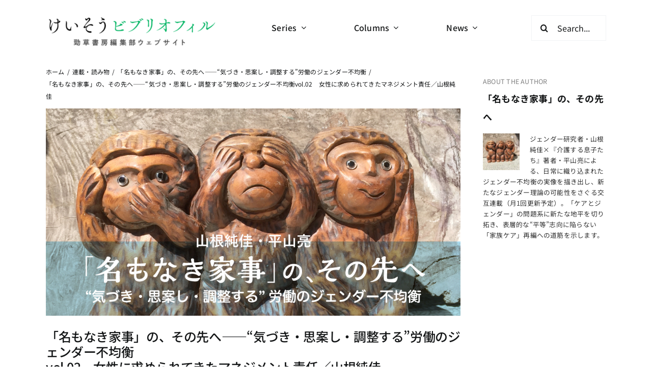

--- FILE ---
content_type: text/html; charset=UTF-8
request_url: https://keisobiblio.com/2018/01/16/namonakikaji02/
body_size: 20621
content:
<!DOCTYPE html>
<html class="avada-html-layout-wide avada-html-header-position-top avada-is-100-percent-template" lang="ja" prefix="og: http://ogp.me/ns# fb: http://ogp.me/ns/fb#">
<head>
	<meta http-equiv="X-UA-Compatible" content="IE=edge" />
	<meta http-equiv="Content-Type" content="text/html; charset=utf-8"/>
	<meta name="viewport" content="width=device-width, initial-scale=1" />
	<title>「名もなき家事」の、その先へ――“気づき・思案し・調整する”労働のジェンダー不均衡vol.02　女性に求められてきたマネジメント責任／山根純佳 &#8211; けいそうビブリオフィル</title>
<meta name='robots' content='max-image-preview:large' />
<link rel='dns-prefetch' href='//www.googletagmanager.com' />
<link rel="alternate" type="application/rss+xml" title="けいそうビブリオフィル &raquo; フィード" href="https://keisobiblio.com/feed/" />
<link rel="alternate" type="application/rss+xml" title="けいそうビブリオフィル &raquo; コメントフィード" href="https://keisobiblio.com/comments/feed/" />
					<link rel="shortcut icon" href="https://keisobiblio.com/fundamental/wp-content/uploads/2024/05/Keiso-logo.png" type="image/x-icon" />
		
					<!-- Apple Touch Icon -->
			<link rel="apple-touch-icon" sizes="180x180" href="https://keisobiblio.com/fundamental/wp-content/uploads/2024/05/Keiso-logo.png">
		
					<!-- Android Icon -->
			<link rel="icon" sizes="192x192" href="https://keisobiblio.com/fundamental/wp-content/uploads/2024/05/Keiso-logo.png">
		
					<!-- MS Edge Icon -->
			<meta name="msapplication-TileImage" content="https://keisobiblio.com/fundamental/wp-content/uploads/2024/05/Keiso-logo.png">
									<meta name="description" content="　
「名前のない家事」をめぐって始まる平山亮さんと山根純佳さんの往復書簡連載、今回は山根さんから平山さんへの応答です。［編集部］
　
　
平山 亮さま
　
　お手紙ありがとうございます。他者の生活・生存を支える労働のなかで、相手のニーズを察知し、どんな手助けをすべきか思案し、またさまざまな資源を調整するという活動（Sentient Activity）を、男性ができない／しにくい／してくれないという問題は、私が長らく考えてきた「女性が他者のニーズに結びつけられるのはなぜなのか」という問題と裏表の関係にあります。この「名もなきケア責任」の「見える化」と「使い道」を探る作業にお誘いいただきとてもうれしく思っています。
　
　前便で記してくださったように、平山さんが議論されているケア責任に伴うSA（Sentient Activity）という言葉は「名もなき家事」とは重なりつつも、異なる広がりをもつ概念ですね。ただし、まったく切り離して考えることもできません。少なくとも、子育て、介護をしている人からみれば、料理や掃除といった家事労働も、子育てや介護というケア労働のなかの一貫として位置づけられている場面が多くあります。そこで、ここでは「ケア」という労働のなかの一部に食事をつくる、掃除をするといった「家事労働」があると考えたいと思います。厳密には、ケア労働のなかに含まれない家事労働として家や家財を維持するための作業（掃除や庭の手入れ）もありますが、ここではこれらについては議論しません。
　
　以下では「名もなきケア責任」を念頭に私が考えていることを書かせていただきます。平山さんのご著書でSA（Sentient Activity）の概念に触れて、私が真っ先に思い浮かべたのは、震災後に出会った福島から自主避難したお母さんたちの悩みと葛藤でした。震災後山形に住んでいた私は、父親が福島に残したまま母子のみの避難をした母親たちの葛藤や生活の不安を聞いてきました。原発事故後、放射能被曝のリスクをめぐってさまざまな情報が錯綜したなか、子どもに健康被害がでるのではないかという不安のなかで、親として何をするのが最善なのかを悩み、暗中模索の中で避難を決断していました。実際に避難や疎開をしなくとも、放射能被曝のリスク情報を検索したり、水や食料品を選んだり、遊ぶ場所を限定したりといった調整をした方もいらっしゃると思います。これらは、掃除や食事という家事労働とは別の、「子どもの生活・生存を支えるために」を思い悩み、利用する資源（生活する場や食材）を調整する子育てのマネジメントといえるでしょう（ただし、後で述べますがマネジメントにもさまざまな「タスク」が伴います）。
　
　　そして思案し調整するという責任は、子どもの健康や安全を守るために避難するという決断だけではなく、避難先での生活のなかでも大きく母親たちにのしかかっていました。いわゆる「自主避難」の問題について、私は、男性を稼ぎ手する性別分業と、そのなかで女性に割り当てられた「ケア責任」がもたらした被害として考えてきました［1］。ただ母親たちの葛藤や負担を「ケア責任」という言葉では十分に説明しきれていない、という歯がゆさもありました。平山さんの著作でSAの概念を知ったときまさに目から鱗でした。避難した母親たちが被った「精神的不利益」とは「感知し、思案し、調整する」責任ゆえに生じた不利益だったのだと。
　↓　↓　↓
　
つづきは、単行本『ケアする私の「しんどい」は、どこからくるのか』でごらんください。
　"/>
				
		<meta property="og:locale" content="ja_JP"/>
		<meta property="og:type" content="article"/>
		<meta property="og:site_name" content="けいそうビブリオフィル"/>
		<meta property="og:title" content="  「名もなき家事」の、その先へ――“気づき・思案し・調整する”労働のジェンダー不均衡vol.02　女性に求められてきたマネジメント責任／山根純佳"/>
				<meta property="og:description" content="　
「名前のない家事」をめぐって始まる平山亮さんと山根純佳さんの往復書簡連載、今回は山根さんから平山さんへの応答です。［編集部］
　
　
平山 亮さま
　
　お手紙ありがとうございます。他者の生活・生存を支える労働のなかで、相手のニーズを察知し、どんな手助けをすべきか思案し、またさまざまな資源を調整するという活動（Sentient Activity）を、男性ができない／しにくい／してくれないという問題は、私が長らく考えてきた「女性が他者のニーズに結びつけられるのはなぜなのか」という問題と裏表の関係にあります。この「名もなきケア責任」の「見える化」と「使い道」を探る作業にお誘いいただきとてもうれしく思っています。
　
　前便で記してくださったように、平山さんが議論されているケア責任に伴うSA（Sentient Activity）という言葉は「名もなき家事」とは重なりつつも、異なる広がりをもつ概念ですね。ただし、まったく切り離して考えることもできません。少なくとも、子育て、介護をしている人からみれば、料理や掃除といった家事労働も、子育てや介護というケア労働のなかの一貫として位置づけられている場面が多くあります。そこで、ここでは「ケア」という労働のなかの一部に食事をつくる、掃除をするといった「家事労働」があると考えたいと思います。厳密には、ケア労働のなかに含まれない家事労働として家や家財を維持するための作業（掃除や庭の手入れ）もありますが、ここではこれらについては議論しません。
　
　以下では「名もなきケア責任」を念頭に私が考えていることを書かせていただきます。平山さんのご著書でSA（Sentient Activity）の概念に触れて、私が真っ先に思い浮かべたのは、震災後に出会った福島から自主避難したお母さんたちの悩みと葛藤でした。震災後山形に住んでいた私は、父親が福島に残したまま母子のみの避難をした母親たちの葛藤や生活の不安を聞いてきました。原発事故後、放射能被曝のリスクをめぐってさまざまな情報が錯綜したなか、子どもに健康被害がでるのではないかという不安のなかで、親として何をするのが最善なのかを悩み、暗中模索の中で避難を決断していました。実際に避難や疎開をしなくとも、放射能被曝のリスク情報を検索したり、水や食料品を選んだり、遊ぶ場所を限定したりといった調整をした方もいらっしゃると思います。これらは、掃除や食事という家事労働とは別の、「子どもの生活・生存を支えるために」を思い悩み、利用する資源（生活する場や食材）を調整する子育てのマネジメントといえるでしょう（ただし、後で述べますがマネジメントにもさまざまな「タスク」が伴います）。
　
　　そして思案し調整するという責任は、子どもの健康や安全を守るために避難するという決断だけではなく、避難先での生活のなかでも大きく母親たちにのしかかっていました。いわゆる「自主避難」の問題について、私は、男性を稼ぎ手する性別分業と、そのなかで女性に割り当てられた「ケア責任」がもたらした被害として考えてきました［1］。ただ母親たちの葛藤や負担を「ケア責任」という言葉では十分に説明しきれていない、という歯がゆさもありました。平山さんの著作でSAの概念を知ったときまさに目から鱗でした。避難した母親たちが被った「精神的不利益」とは「感知し、思案し、調整する」責任ゆえに生じた不利益だったのだと。
　↓　↓　↓
　
つづきは、単行本『ケアする私の「しんどい」は、どこからくるのか』でごらんください。
　"/>
				<meta property="og:url" content="https://keisobiblio.com/2018/01/16/namonakikaji02/"/>
										<meta property="article:published_time" content="2018-01-16T00:00:50+09:00"/>
							<meta property="article:modified_time" content="2025-06-10T07:43:59+09:00"/>
								<meta name="author" content="「名もなき家事」の、その先へ"/>
								<meta property="og:image" content="https://keisobiblio.com/fundamental/wp-content/uploads/2017/11/banner_namonakikaji.jpg"/>
		<meta property="og:image:width" content="1000"/>
		<meta property="og:image:height" content="500"/>
		<meta property="og:image:type" content="image/jpeg"/>
				<script type="text/javascript">
/* <![CDATA[ */
window._wpemojiSettings = {"baseUrl":"https:\/\/s.w.org\/images\/core\/emoji\/15.0.3\/72x72\/","ext":".png","svgUrl":"https:\/\/s.w.org\/images\/core\/emoji\/15.0.3\/svg\/","svgExt":".svg","source":{"concatemoji":"https:\/\/keisobiblio.com\/fundamental\/wp-includes\/js\/wp-emoji-release.min.js?ver=ec9e7414bbfb3aed6b46b03c1f1f86b7"}};
/*! This file is auto-generated */
!function(i,n){var o,s,e;function c(e){try{var t={supportTests:e,timestamp:(new Date).valueOf()};sessionStorage.setItem(o,JSON.stringify(t))}catch(e){}}function p(e,t,n){e.clearRect(0,0,e.canvas.width,e.canvas.height),e.fillText(t,0,0);var t=new Uint32Array(e.getImageData(0,0,e.canvas.width,e.canvas.height).data),r=(e.clearRect(0,0,e.canvas.width,e.canvas.height),e.fillText(n,0,0),new Uint32Array(e.getImageData(0,0,e.canvas.width,e.canvas.height).data));return t.every(function(e,t){return e===r[t]})}function u(e,t,n){switch(t){case"flag":return n(e,"\ud83c\udff3\ufe0f\u200d\u26a7\ufe0f","\ud83c\udff3\ufe0f\u200b\u26a7\ufe0f")?!1:!n(e,"\ud83c\uddfa\ud83c\uddf3","\ud83c\uddfa\u200b\ud83c\uddf3")&&!n(e,"\ud83c\udff4\udb40\udc67\udb40\udc62\udb40\udc65\udb40\udc6e\udb40\udc67\udb40\udc7f","\ud83c\udff4\u200b\udb40\udc67\u200b\udb40\udc62\u200b\udb40\udc65\u200b\udb40\udc6e\u200b\udb40\udc67\u200b\udb40\udc7f");case"emoji":return!n(e,"\ud83d\udc26\u200d\u2b1b","\ud83d\udc26\u200b\u2b1b")}return!1}function f(e,t,n){var r="undefined"!=typeof WorkerGlobalScope&&self instanceof WorkerGlobalScope?new OffscreenCanvas(300,150):i.createElement("canvas"),a=r.getContext("2d",{willReadFrequently:!0}),o=(a.textBaseline="top",a.font="600 32px Arial",{});return e.forEach(function(e){o[e]=t(a,e,n)}),o}function t(e){var t=i.createElement("script");t.src=e,t.defer=!0,i.head.appendChild(t)}"undefined"!=typeof Promise&&(o="wpEmojiSettingsSupports",s=["flag","emoji"],n.supports={everything:!0,everythingExceptFlag:!0},e=new Promise(function(e){i.addEventListener("DOMContentLoaded",e,{once:!0})}),new Promise(function(t){var n=function(){try{var e=JSON.parse(sessionStorage.getItem(o));if("object"==typeof e&&"number"==typeof e.timestamp&&(new Date).valueOf()<e.timestamp+604800&&"object"==typeof e.supportTests)return e.supportTests}catch(e){}return null}();if(!n){if("undefined"!=typeof Worker&&"undefined"!=typeof OffscreenCanvas&&"undefined"!=typeof URL&&URL.createObjectURL&&"undefined"!=typeof Blob)try{var e="postMessage("+f.toString()+"("+[JSON.stringify(s),u.toString(),p.toString()].join(",")+"));",r=new Blob([e],{type:"text/javascript"}),a=new Worker(URL.createObjectURL(r),{name:"wpTestEmojiSupports"});return void(a.onmessage=function(e){c(n=e.data),a.terminate(),t(n)})}catch(e){}c(n=f(s,u,p))}t(n)}).then(function(e){for(var t in e)n.supports[t]=e[t],n.supports.everything=n.supports.everything&&n.supports[t],"flag"!==t&&(n.supports.everythingExceptFlag=n.supports.everythingExceptFlag&&n.supports[t]);n.supports.everythingExceptFlag=n.supports.everythingExceptFlag&&!n.supports.flag,n.DOMReady=!1,n.readyCallback=function(){n.DOMReady=!0}}).then(function(){return e}).then(function(){var e;n.supports.everything||(n.readyCallback(),(e=n.source||{}).concatemoji?t(e.concatemoji):e.wpemoji&&e.twemoji&&(t(e.twemoji),t(e.wpemoji)))}))}((window,document),window._wpemojiSettings);
/* ]]> */
</script>
<style id='wp-emoji-styles-inline-css' type='text/css'>

	img.wp-smiley, img.emoji {
		display: inline !important;
		border: none !important;
		box-shadow: none !important;
		height: 1em !important;
		width: 1em !important;
		margin: 0 0.07em !important;
		vertical-align: -0.1em !important;
		background: none !important;
		padding: 0 !important;
	}
</style>
<link rel='stylesheet' id='wp-block-library-css' href='https://keisobiblio.com/fundamental/wp-includes/css/dist/block-library/style.min.css?ver=ec9e7414bbfb3aed6b46b03c1f1f86b7' type='text/css' media='all' />
<style id='wp-block-library-theme-inline-css' type='text/css'>
.wp-block-audio figcaption{color:#555;font-size:13px;text-align:center}.is-dark-theme .wp-block-audio figcaption{color:#ffffffa6}.wp-block-audio{margin:0 0 1em}.wp-block-code{border:1px solid #ccc;border-radius:4px;font-family:Menlo,Consolas,monaco,monospace;padding:.8em 1em}.wp-block-embed figcaption{color:#555;font-size:13px;text-align:center}.is-dark-theme .wp-block-embed figcaption{color:#ffffffa6}.wp-block-embed{margin:0 0 1em}.blocks-gallery-caption{color:#555;font-size:13px;text-align:center}.is-dark-theme .blocks-gallery-caption{color:#ffffffa6}.wp-block-image figcaption{color:#555;font-size:13px;text-align:center}.is-dark-theme .wp-block-image figcaption{color:#ffffffa6}.wp-block-image{margin:0 0 1em}.wp-block-pullquote{border-bottom:4px solid;border-top:4px solid;color:currentColor;margin-bottom:1.75em}.wp-block-pullquote cite,.wp-block-pullquote footer,.wp-block-pullquote__citation{color:currentColor;font-size:.8125em;font-style:normal;text-transform:uppercase}.wp-block-quote{border-left:.25em solid;margin:0 0 1.75em;padding-left:1em}.wp-block-quote cite,.wp-block-quote footer{color:currentColor;font-size:.8125em;font-style:normal;position:relative}.wp-block-quote.has-text-align-right{border-left:none;border-right:.25em solid;padding-left:0;padding-right:1em}.wp-block-quote.has-text-align-center{border:none;padding-left:0}.wp-block-quote.is-large,.wp-block-quote.is-style-large,.wp-block-quote.is-style-plain{border:none}.wp-block-search .wp-block-search__label{font-weight:700}.wp-block-search__button{border:1px solid #ccc;padding:.375em .625em}:where(.wp-block-group.has-background){padding:1.25em 2.375em}.wp-block-separator.has-css-opacity{opacity:.4}.wp-block-separator{border:none;border-bottom:2px solid;margin-left:auto;margin-right:auto}.wp-block-separator.has-alpha-channel-opacity{opacity:1}.wp-block-separator:not(.is-style-wide):not(.is-style-dots){width:100px}.wp-block-separator.has-background:not(.is-style-dots){border-bottom:none;height:1px}.wp-block-separator.has-background:not(.is-style-wide):not(.is-style-dots){height:2px}.wp-block-table{margin:0 0 1em}.wp-block-table td,.wp-block-table th{word-break:normal}.wp-block-table figcaption{color:#555;font-size:13px;text-align:center}.is-dark-theme .wp-block-table figcaption{color:#ffffffa6}.wp-block-video figcaption{color:#555;font-size:13px;text-align:center}.is-dark-theme .wp-block-video figcaption{color:#ffffffa6}.wp-block-video{margin:0 0 1em}.wp-block-template-part.has-background{margin-bottom:0;margin-top:0;padding:1.25em 2.375em}
</style>
<style id='pdfemb-pdf-embedder-viewer-style-inline-css' type='text/css'>
.wp-block-pdfemb-pdf-embedder-viewer{max-width:none}

</style>
<style id='classic-theme-styles-inline-css' type='text/css'>
/*! This file is auto-generated */
.wp-block-button__link{color:#fff;background-color:#32373c;border-radius:9999px;box-shadow:none;text-decoration:none;padding:calc(.667em + 2px) calc(1.333em + 2px);font-size:1.125em}.wp-block-file__button{background:#32373c;color:#fff;text-decoration:none}
</style>
<style id='global-styles-inline-css' type='text/css'>
body{--wp--preset--color--black: #000000;--wp--preset--color--cyan-bluish-gray: #abb8c3;--wp--preset--color--white: #ffffff;--wp--preset--color--pale-pink: #f78da7;--wp--preset--color--vivid-red: #cf2e2e;--wp--preset--color--luminous-vivid-orange: #ff6900;--wp--preset--color--luminous-vivid-amber: #fcb900;--wp--preset--color--light-green-cyan: #7bdcb5;--wp--preset--color--vivid-green-cyan: #00d084;--wp--preset--color--pale-cyan-blue: #8ed1fc;--wp--preset--color--vivid-cyan-blue: #0693e3;--wp--preset--color--vivid-purple: #9b51e0;--wp--preset--color--awb-color-1: #ffffff;--wp--preset--color--awb-color-2: #f9f9fb;--wp--preset--color--awb-color-3: #f2f3f5;--wp--preset--color--awb-color-4: #65bd7d;--wp--preset--color--awb-color-5: #048e1b;--wp--preset--color--awb-color-6: rgba(67,69,73,0.54);--wp--preset--color--awb-color-7: #212326;--wp--preset--color--awb-color-8: #141617;--wp--preset--gradient--vivid-cyan-blue-to-vivid-purple: linear-gradient(135deg,rgba(6,147,227,1) 0%,rgb(155,81,224) 100%);--wp--preset--gradient--light-green-cyan-to-vivid-green-cyan: linear-gradient(135deg,rgb(122,220,180) 0%,rgb(0,208,130) 100%);--wp--preset--gradient--luminous-vivid-amber-to-luminous-vivid-orange: linear-gradient(135deg,rgba(252,185,0,1) 0%,rgba(255,105,0,1) 100%);--wp--preset--gradient--luminous-vivid-orange-to-vivid-red: linear-gradient(135deg,rgba(255,105,0,1) 0%,rgb(207,46,46) 100%);--wp--preset--gradient--very-light-gray-to-cyan-bluish-gray: linear-gradient(135deg,rgb(238,238,238) 0%,rgb(169,184,195) 100%);--wp--preset--gradient--cool-to-warm-spectrum: linear-gradient(135deg,rgb(74,234,220) 0%,rgb(151,120,209) 20%,rgb(207,42,186) 40%,rgb(238,44,130) 60%,rgb(251,105,98) 80%,rgb(254,248,76) 100%);--wp--preset--gradient--blush-light-purple: linear-gradient(135deg,rgb(255,206,236) 0%,rgb(152,150,240) 100%);--wp--preset--gradient--blush-bordeaux: linear-gradient(135deg,rgb(254,205,165) 0%,rgb(254,45,45) 50%,rgb(107,0,62) 100%);--wp--preset--gradient--luminous-dusk: linear-gradient(135deg,rgb(255,203,112) 0%,rgb(199,81,192) 50%,rgb(65,88,208) 100%);--wp--preset--gradient--pale-ocean: linear-gradient(135deg,rgb(255,245,203) 0%,rgb(182,227,212) 50%,rgb(51,167,181) 100%);--wp--preset--gradient--electric-grass: linear-gradient(135deg,rgb(202,248,128) 0%,rgb(113,206,126) 100%);--wp--preset--gradient--midnight: linear-gradient(135deg,rgb(2,3,129) 0%,rgb(40,116,252) 100%);--wp--preset--font-size--small: 11.25px;--wp--preset--font-size--medium: 20px;--wp--preset--font-size--large: 22.5px;--wp--preset--font-size--x-large: 42px;--wp--preset--font-size--normal: 15px;--wp--preset--font-size--xlarge: 30px;--wp--preset--font-size--huge: 45px;--wp--preset--spacing--20: 0.44rem;--wp--preset--spacing--30: 0.67rem;--wp--preset--spacing--40: 1rem;--wp--preset--spacing--50: 1.5rem;--wp--preset--spacing--60: 2.25rem;--wp--preset--spacing--70: 3.38rem;--wp--preset--spacing--80: 5.06rem;--wp--preset--shadow--natural: 6px 6px 9px rgba(0, 0, 0, 0.2);--wp--preset--shadow--deep: 12px 12px 50px rgba(0, 0, 0, 0.4);--wp--preset--shadow--sharp: 6px 6px 0px rgba(0, 0, 0, 0.2);--wp--preset--shadow--outlined: 6px 6px 0px -3px rgba(255, 255, 255, 1), 6px 6px rgba(0, 0, 0, 1);--wp--preset--shadow--crisp: 6px 6px 0px rgba(0, 0, 0, 1);}:where(.is-layout-flex){gap: 0.5em;}:where(.is-layout-grid){gap: 0.5em;}body .is-layout-flex{display: flex;}body .is-layout-flex{flex-wrap: wrap;align-items: center;}body .is-layout-flex > *{margin: 0;}body .is-layout-grid{display: grid;}body .is-layout-grid > *{margin: 0;}:where(.wp-block-columns.is-layout-flex){gap: 2em;}:where(.wp-block-columns.is-layout-grid){gap: 2em;}:where(.wp-block-post-template.is-layout-flex){gap: 1.25em;}:where(.wp-block-post-template.is-layout-grid){gap: 1.25em;}.has-black-color{color: var(--wp--preset--color--black) !important;}.has-cyan-bluish-gray-color{color: var(--wp--preset--color--cyan-bluish-gray) !important;}.has-white-color{color: var(--wp--preset--color--white) !important;}.has-pale-pink-color{color: var(--wp--preset--color--pale-pink) !important;}.has-vivid-red-color{color: var(--wp--preset--color--vivid-red) !important;}.has-luminous-vivid-orange-color{color: var(--wp--preset--color--luminous-vivid-orange) !important;}.has-luminous-vivid-amber-color{color: var(--wp--preset--color--luminous-vivid-amber) !important;}.has-light-green-cyan-color{color: var(--wp--preset--color--light-green-cyan) !important;}.has-vivid-green-cyan-color{color: var(--wp--preset--color--vivid-green-cyan) !important;}.has-pale-cyan-blue-color{color: var(--wp--preset--color--pale-cyan-blue) !important;}.has-vivid-cyan-blue-color{color: var(--wp--preset--color--vivid-cyan-blue) !important;}.has-vivid-purple-color{color: var(--wp--preset--color--vivid-purple) !important;}.has-black-background-color{background-color: var(--wp--preset--color--black) !important;}.has-cyan-bluish-gray-background-color{background-color: var(--wp--preset--color--cyan-bluish-gray) !important;}.has-white-background-color{background-color: var(--wp--preset--color--white) !important;}.has-pale-pink-background-color{background-color: var(--wp--preset--color--pale-pink) !important;}.has-vivid-red-background-color{background-color: var(--wp--preset--color--vivid-red) !important;}.has-luminous-vivid-orange-background-color{background-color: var(--wp--preset--color--luminous-vivid-orange) !important;}.has-luminous-vivid-amber-background-color{background-color: var(--wp--preset--color--luminous-vivid-amber) !important;}.has-light-green-cyan-background-color{background-color: var(--wp--preset--color--light-green-cyan) !important;}.has-vivid-green-cyan-background-color{background-color: var(--wp--preset--color--vivid-green-cyan) !important;}.has-pale-cyan-blue-background-color{background-color: var(--wp--preset--color--pale-cyan-blue) !important;}.has-vivid-cyan-blue-background-color{background-color: var(--wp--preset--color--vivid-cyan-blue) !important;}.has-vivid-purple-background-color{background-color: var(--wp--preset--color--vivid-purple) !important;}.has-black-border-color{border-color: var(--wp--preset--color--black) !important;}.has-cyan-bluish-gray-border-color{border-color: var(--wp--preset--color--cyan-bluish-gray) !important;}.has-white-border-color{border-color: var(--wp--preset--color--white) !important;}.has-pale-pink-border-color{border-color: var(--wp--preset--color--pale-pink) !important;}.has-vivid-red-border-color{border-color: var(--wp--preset--color--vivid-red) !important;}.has-luminous-vivid-orange-border-color{border-color: var(--wp--preset--color--luminous-vivid-orange) !important;}.has-luminous-vivid-amber-border-color{border-color: var(--wp--preset--color--luminous-vivid-amber) !important;}.has-light-green-cyan-border-color{border-color: var(--wp--preset--color--light-green-cyan) !important;}.has-vivid-green-cyan-border-color{border-color: var(--wp--preset--color--vivid-green-cyan) !important;}.has-pale-cyan-blue-border-color{border-color: var(--wp--preset--color--pale-cyan-blue) !important;}.has-vivid-cyan-blue-border-color{border-color: var(--wp--preset--color--vivid-cyan-blue) !important;}.has-vivid-purple-border-color{border-color: var(--wp--preset--color--vivid-purple) !important;}.has-vivid-cyan-blue-to-vivid-purple-gradient-background{background: var(--wp--preset--gradient--vivid-cyan-blue-to-vivid-purple) !important;}.has-light-green-cyan-to-vivid-green-cyan-gradient-background{background: var(--wp--preset--gradient--light-green-cyan-to-vivid-green-cyan) !important;}.has-luminous-vivid-amber-to-luminous-vivid-orange-gradient-background{background: var(--wp--preset--gradient--luminous-vivid-amber-to-luminous-vivid-orange) !important;}.has-luminous-vivid-orange-to-vivid-red-gradient-background{background: var(--wp--preset--gradient--luminous-vivid-orange-to-vivid-red) !important;}.has-very-light-gray-to-cyan-bluish-gray-gradient-background{background: var(--wp--preset--gradient--very-light-gray-to-cyan-bluish-gray) !important;}.has-cool-to-warm-spectrum-gradient-background{background: var(--wp--preset--gradient--cool-to-warm-spectrum) !important;}.has-blush-light-purple-gradient-background{background: var(--wp--preset--gradient--blush-light-purple) !important;}.has-blush-bordeaux-gradient-background{background: var(--wp--preset--gradient--blush-bordeaux) !important;}.has-luminous-dusk-gradient-background{background: var(--wp--preset--gradient--luminous-dusk) !important;}.has-pale-ocean-gradient-background{background: var(--wp--preset--gradient--pale-ocean) !important;}.has-electric-grass-gradient-background{background: var(--wp--preset--gradient--electric-grass) !important;}.has-midnight-gradient-background{background: var(--wp--preset--gradient--midnight) !important;}.has-small-font-size{font-size: var(--wp--preset--font-size--small) !important;}.has-medium-font-size{font-size: var(--wp--preset--font-size--medium) !important;}.has-large-font-size{font-size: var(--wp--preset--font-size--large) !important;}.has-x-large-font-size{font-size: var(--wp--preset--font-size--x-large) !important;}
.wp-block-navigation a:where(:not(.wp-element-button)){color: inherit;}
:where(.wp-block-post-template.is-layout-flex){gap: 1.25em;}:where(.wp-block-post-template.is-layout-grid){gap: 1.25em;}
:where(.wp-block-columns.is-layout-flex){gap: 2em;}:where(.wp-block-columns.is-layout-grid){gap: 2em;}
.wp-block-pullquote{font-size: 1.5em;line-height: 1.6;}
</style>
<link rel='stylesheet' id='rss-retriever-css' href='https://keisobiblio.com/fundamental/wp-content/plugins/wp-rss-retriever/inc/css/rss-retriever.css?ver=1.6.10' type='text/css' media='all' />
<link rel='stylesheet' id='ppress-frontend-css' href='https://keisobiblio.com/fundamental/wp-content/plugins/wp-user-avatar/assets/css/frontend.min.css?ver=4.15.9' type='text/css' media='all' />
<link rel='stylesheet' id='ppress-flatpickr-css' href='https://keisobiblio.com/fundamental/wp-content/plugins/wp-user-avatar/assets/flatpickr/flatpickr.min.css?ver=4.15.9' type='text/css' media='all' />
<link rel='stylesheet' id='ppress-select2-css' href='https://keisobiblio.com/fundamental/wp-content/plugins/wp-user-avatar/assets/select2/select2.min.css?ver=ec9e7414bbfb3aed6b46b03c1f1f86b7' type='text/css' media='all' />
<link rel='stylesheet' id='child-style-css' href='https://keisobiblio.com/fundamental/wp-content/themes/Avada-Child-Theme/style.css?ver=ec9e7414bbfb3aed6b46b03c1f1f86b7' type='text/css' media='all' />
<link rel='stylesheet' id='fusion-dynamic-css-css' href='https://keisobiblio.com/fundamental/wp-content/uploads/fusion-styles/63ad95f855bc532a52324753d782f707.min.css?ver=3.11.9' type='text/css' media='all' />
<script type="text/javascript" src="https://keisobiblio.com/fundamental/wp-includes/js/jquery/jquery.min.js?ver=3.7.1" id="jquery-core-js"></script>
<script type="text/javascript" src="https://keisobiblio.com/fundamental/wp-includes/js/jquery/jquery-migrate.min.js?ver=3.4.1" id="jquery-migrate-js"></script>
<script type="text/javascript" src="https://keisobiblio.com/fundamental/wp-content/plugins/wp-user-avatar/assets/flatpickr/flatpickr.min.js?ver=4.15.9" id="ppress-flatpickr-js"></script>
<script type="text/javascript" src="https://keisobiblio.com/fundamental/wp-content/plugins/wp-user-avatar/assets/select2/select2.min.js?ver=4.15.9" id="ppress-select2-js"></script>

<!-- Site Kit によって追加された Google タグ（gtag.js）スニペット -->
<!-- Google アナリティクス スニペット (Site Kit が追加) -->
<script type="text/javascript" src="https://www.googletagmanager.com/gtag/js?id=GT-TX5QKC3D" id="google_gtagjs-js" async></script>
<script type="text/javascript" id="google_gtagjs-js-after">
/* <![CDATA[ */
window.dataLayer = window.dataLayer || [];function gtag(){dataLayer.push(arguments);}
gtag("set","linker",{"domains":["keisobiblio.com"]});
gtag("js", new Date());
gtag("set", "developer_id.dZTNiMT", true);
gtag("config", "GT-TX5QKC3D");
/* ]]> */
</script>
<link rel="https://api.w.org/" href="https://keisobiblio.com/wp-json/" /><link rel="alternate" type="application/json" href="https://keisobiblio.com/wp-json/wp/v2/posts/7349" /><link rel="EditURI" type="application/rsd+xml" title="RSD" href="https://keisobiblio.com/fundamental/xmlrpc.php?rsd" />
<link rel="canonical" href="https://keisobiblio.com/2018/01/16/namonakikaji02/" />
<link rel="alternate" type="application/json+oembed" href="https://keisobiblio.com/wp-json/oembed/1.0/embed?url=https%3A%2F%2Fkeisobiblio.com%2F2018%2F01%2F16%2Fnamonakikaji02%2F" />
<link rel="alternate" type="text/xml+oembed" href="https://keisobiblio.com/wp-json/oembed/1.0/embed?url=https%3A%2F%2Fkeisobiblio.com%2F2018%2F01%2F16%2Fnamonakikaji02%2F&#038;format=xml" />
<meta name="generator" content="Site Kit by Google 1.171.0" /><link rel="preload" href="https://keisobiblio.com/fundamental/wp-content/themes/Avada/includes/lib/assets/fonts/icomoon/awb-icons.woff" as="font" type="font/woff" crossorigin><link rel="preload" href="//keisobiblio.com/fundamental/wp-content/themes/Avada/includes/lib/assets/fonts/fontawesome/webfonts/fa-brands-400.woff2" as="font" type="font/woff2" crossorigin><link rel="preload" href="//keisobiblio.com/fundamental/wp-content/themes/Avada/includes/lib/assets/fonts/fontawesome/webfonts/fa-regular-400.woff2" as="font" type="font/woff2" crossorigin><link rel="preload" href="//keisobiblio.com/fundamental/wp-content/themes/Avada/includes/lib/assets/fonts/fontawesome/webfonts/fa-solid-900.woff2" as="font" type="font/woff2" crossorigin><style type="text/css" id="css-fb-visibility">@media screen and (max-width: 640px){.fusion-no-small-visibility{display:none !important;}body .sm-text-align-center{text-align:center !important;}body .sm-text-align-left{text-align:left !important;}body .sm-text-align-right{text-align:right !important;}body .sm-flex-align-center{justify-content:center !important;}body .sm-flex-align-flex-start{justify-content:flex-start !important;}body .sm-flex-align-flex-end{justify-content:flex-end !important;}body .sm-mx-auto{margin-left:auto !important;margin-right:auto !important;}body .sm-ml-auto{margin-left:auto !important;}body .sm-mr-auto{margin-right:auto !important;}body .fusion-absolute-position-small{position:absolute;top:auto;width:100%;}.awb-sticky.awb-sticky-small{ position: sticky; top: var(--awb-sticky-offset,0); }}@media screen and (min-width: 641px) and (max-width: 1024px){.fusion-no-medium-visibility{display:none !important;}body .md-text-align-center{text-align:center !important;}body .md-text-align-left{text-align:left !important;}body .md-text-align-right{text-align:right !important;}body .md-flex-align-center{justify-content:center !important;}body .md-flex-align-flex-start{justify-content:flex-start !important;}body .md-flex-align-flex-end{justify-content:flex-end !important;}body .md-mx-auto{margin-left:auto !important;margin-right:auto !important;}body .md-ml-auto{margin-left:auto !important;}body .md-mr-auto{margin-right:auto !important;}body .fusion-absolute-position-medium{position:absolute;top:auto;width:100%;}.awb-sticky.awb-sticky-medium{ position: sticky; top: var(--awb-sticky-offset,0); }}@media screen and (min-width: 1025px){.fusion-no-large-visibility{display:none !important;}body .lg-text-align-center{text-align:center !important;}body .lg-text-align-left{text-align:left !important;}body .lg-text-align-right{text-align:right !important;}body .lg-flex-align-center{justify-content:center !important;}body .lg-flex-align-flex-start{justify-content:flex-start !important;}body .lg-flex-align-flex-end{justify-content:flex-end !important;}body .lg-mx-auto{margin-left:auto !important;margin-right:auto !important;}body .lg-ml-auto{margin-left:auto !important;}body .lg-mr-auto{margin-right:auto !important;}body .fusion-absolute-position-large{position:absolute;top:auto;width:100%;}.awb-sticky.awb-sticky-large{ position: sticky; top: var(--awb-sticky-offset,0); }}</style>		<script type="text/javascript">
			var doc = document.documentElement;
			doc.setAttribute( 'data-useragent', navigator.userAgent );
		</script>
		<!-- Google tag (gtag.js) -->
<script async src="https://www.googletagmanager.com/gtag/js?id=G-TMDE44M2CV"></script>
<script>
  window.dataLayer = window.dataLayer || [];
  function gtag(){dataLayer.push(arguments);}
  gtag('js', new Date());

  gtag('config', 'G-TMDE44M2CV');
</script>
	</head>

<body data-rsssl=1 class="post-template-default single single-post postid-7349 single-format-standard awb-no-sidebars fusion-image-hovers fusion-pagination-sizing fusion-button_type-flat fusion-button_span-no fusion-button_gradient-linear avada-image-rollover-circle-yes avada-image-rollover-no fusion-body ltr fusion-sticky-header no-mobile-slidingbar no-mobile-totop avada-has-rev-slider-styles fusion-disable-outline fusion-sub-menu-fade mobile-logo-pos-left layout-wide-mode avada-has-boxed-modal-shadow-none layout-scroll-offset-full avada-has-zero-margin-offset-top fusion-top-header menu-text-align-left mobile-menu-design-modern fusion-show-pagination-text fusion-header-layout-v1 avada-responsive avada-footer-fx-none avada-menu-highlight-style-bottombar fusion-search-form-clean fusion-main-menu-search-overlay fusion-avatar-square avada-sticky-shrinkage avada-dropdown-styles avada-blog-layout-grid avada-blog-archive-layout-medium avada-header-shadow-no avada-menu-icon-position-left avada-has-mobile-menu-search avada-has-main-nav-search-icon avada-has-titlebar-content_only avada-header-border-color-full-transparent avada-has-transparent-grid-sep-color avada-has-transparent-timeline_color avada-has-pagination-width_height avada-flyout-menu-direction-fade avada-ec-views-v1" data-awb-post-id="7349">
		<a class="skip-link screen-reader-text" href="#content">Skip to content</a>

	<div id="boxed-wrapper">
		
		<div id="wrapper" class="fusion-wrapper">
			<div id="home" style="position:relative;top:-1px;"></div>
												<div class="fusion-tb-header"><div class="fusion-fullwidth fullwidth-box fusion-builder-row-1 fusion-flex-container has-pattern-background has-mask-background nonhundred-percent-fullwidth non-hundred-percent-height-scrolling fusion-sticky-container" style="--awb-border-radius-top-left:0px;--awb-border-radius-top-right:0px;--awb-border-radius-bottom-right:0px;--awb-border-radius-bottom-left:0px;--awb-padding-top:2em;--awb-padding-bottom:1em;--awb-background-color:var(--awb-color1);--awb-sticky-background-color:var(--awb-color1) !important;--awb-flex-wrap:wrap;" data-transition-offset="0" data-scroll-offset="142" data-sticky-small-visibility="1" data-sticky-medium-visibility="1" data-sticky-large-visibility="1" ><div class="fusion-builder-row fusion-row fusion-flex-align-items-flex-start fusion-flex-content-wrap" style="max-width:1144px;margin-left: calc(-4% / 2 );margin-right: calc(-4% / 2 );"><div class="fusion-layout-column fusion_builder_column fusion-builder-column-0 fusion_builder_column_1_3 1_3 fusion-flex-column" style="--awb-bg-size:cover;--awb-width-large:33.333333333333%;--awb-margin-top-large:0px;--awb-spacing-right-large:5.76%;--awb-margin-bottom-large:20px;--awb-spacing-left-large:5.76%;--awb-width-medium:33.333333333333%;--awb-order-medium:0;--awb-spacing-right-medium:5.76%;--awb-spacing-left-medium:5.76%;--awb-width-small:100%;--awb-order-small:0;--awb-spacing-right-small:1.92%;--awb-spacing-left-small:1.92%;" data-scroll-devices="small-visibility,medium-visibility,large-visibility"><div class="fusion-column-wrapper fusion-column-has-shadow fusion-flex-justify-content-flex-start fusion-content-layout-column"><div class="fusion-image-element " style="--awb-caption-title-font-family:var(--h2_typography-font-family);--awb-caption-title-font-weight:var(--h2_typography-font-weight);--awb-caption-title-font-style:var(--h2_typography-font-style);--awb-caption-title-size:var(--h2_typography-font-size);--awb-caption-title-transform:var(--h2_typography-text-transform);--awb-caption-title-line-height:var(--h2_typography-line-height);--awb-caption-title-letter-spacing:var(--h2_typography-letter-spacing);"><span class=" fusion-imageframe imageframe-none imageframe-1 hover-type-none"><a class="fusion-no-lightbox" href="https://keisobiblio.com" target="_self" aria-label="logo-keisobiblio-24l@2x"><img fetchpriority="high" decoding="async" width="601" height="114" src="https://keisobiblio.com.202403111622346487388.onamaeweb.jp/fundamental/wp-content/uploads/2024/04/591c03876383e0af72efdefebb358c70.png" alt class="img-responsive wp-image-18619" srcset="https://keisobiblio.com/fundamental/wp-content/uploads/2024/04/591c03876383e0af72efdefebb358c70-200x38.png 200w, https://keisobiblio.com/fundamental/wp-content/uploads/2024/04/591c03876383e0af72efdefebb358c70-400x76.png 400w, https://keisobiblio.com/fundamental/wp-content/uploads/2024/04/591c03876383e0af72efdefebb358c70.png 601w" sizes="(max-width: 640px) 100vw, 400px" /></a></span></div></div></div><div class="fusion-layout-column fusion_builder_column fusion-builder-column-1 fusion_builder_column_1_2 1_2 fusion-flex-column" style="--awb-bg-size:cover;--awb-width-large:50%;--awb-margin-top-large:0px;--awb-spacing-right-large:3.84%;--awb-margin-bottom-large:20px;--awb-spacing-left-large:3.84%;--awb-width-medium:50%;--awb-order-medium:0;--awb-spacing-right-medium:3.84%;--awb-spacing-left-medium:3.84%;--awb-width-small:100%;--awb-order-small:0;--awb-spacing-right-small:1.92%;--awb-spacing-left-small:1.92%;" data-scroll-devices="small-visibility,medium-visibility,large-visibility"><div class="fusion-column-wrapper fusion-column-has-shadow fusion-flex-justify-content-flex-start fusion-content-layout-column"><nav class="awb-menu awb-menu_row awb-menu_em-hover mobile-mode-collapse-to-button awb-menu_icons-left awb-menu_dc-yes mobile-trigger-fullwidth-off awb-menu_mobile-toggle awb-menu_indent-center mobile-size-column-relative loading mega-menu-loading awb-menu_desktop awb-menu_dropdown awb-menu_expand-right awb-menu_transition-slide_down" style="--awb-bg:var(--awb-color1);--awb-gap:2em;--awb-align-items:center;--awb-justify-content:space-evenly;--awb-items-padding-bottom:1em;--awb-color:var(--awb-color8);--awb-active-color:var(--awb-color8);--awb-icons-color:#000000;--awb-main-justify-content:flex-start;--awb-mobile-nav-button-align-hor:center;--awb-mobile-nav-items-height:70;--awb-justify-title:flex-start;--awb-mobile-justify:center;--awb-mobile-caret-left:auto;--awb-mobile-caret-right:0;--awb-fusion-font-family-typography:&quot;Noto Sans JP&quot;;--awb-fusion-font-style-typography:normal;--awb-fusion-font-weight-typography:500;--awb-fusion-font-family-submenu-typography:&quot;Noto Sans JP&quot;;--awb-fusion-font-style-submenu-typography:normal;--awb-fusion-font-weight-submenu-typography:500;--awb-fusion-font-family-mobile-typography:inherit;--awb-fusion-font-style-mobile-typography:normal;--awb-fusion-font-weight-mobile-typography:400;" aria-label="Top primary menu" data-breakpoint="1024" data-count="0" data-transition-type="fade" data-transition-time="300" data-expand="right"><button type="button" class="awb-menu__m-toggle" aria-expanded="false" aria-controls="menu-top-primary-menu"><span class="awb-menu__m-toggle-inner"><span class="collapsed-nav-text">MENU</span><span class="awb-menu__m-collapse-icon"><span class="awb-menu__m-collapse-icon-open fa-bars fas"></span><span class="awb-menu__m-collapse-icon-close fa-times fas"></span></span></span></button><ul id="menu-top-primary-menu" class="fusion-menu awb-menu__main-ul awb-menu__main-ul_row"><li  id="menu-item-2209"  class="menu-item menu-item-type-taxonomy menu-item-object-category current-post-ancestor current-menu-parent current-post-parent menu-item-has-children menu-item-2209 awb-menu__li awb-menu__main-li awb-menu__main-li_regular"  data-item-id="2209"><span class="awb-menu__main-background-default awb-menu__main-background-default_fade"></span><span class="awb-menu__main-background-active awb-menu__main-background-active_fade"></span><a  title="連載・読み物" href="https://keisobiblio.com/category/serial/" class="awb-menu__main-a awb-menu__main-a_regular"><span class="menu-text">Series</span><span class="awb-menu__open-nav-submenu-hover"></span></a><button type="button" aria-label="Open submenu of Series" aria-expanded="false" class="awb-menu__open-nav-submenu_mobile awb-menu__open-nav-submenu_main"></button><ul class="awb-menu__sub-ul awb-menu__sub-ul_main"><li  id="menu-item-16044"  class="menu-item menu-item-type-custom menu-item-object-custom menu-item-16044 awb-menu__li awb-menu__sub-li" ><a  href="https://keisobiblio.com/author/matsuihiromi/" class="awb-menu__sub-a"><span>松井裕美『掌の美術論』</span></a></li><li  id="menu-item-10003"  class="menu-item menu-item-type-custom menu-item-object-custom menu-item-10003 awb-menu__li awb-menu__sub-li" ><a  href="https://keisobiblio.com/author/hasebeyasuo/" class="awb-menu__sub-a"><span>長谷部恭男『憲法学の散歩道』</span></a></li><li  id="menu-item-8355"  class="menu-item menu-item-type-custom menu-item-object-custom menu-item-8355 awb-menu__li awb-menu__sub-li" ><a  href="https://keisobiblio.com/author/nakamurakazue/" class="awb-menu__sub-a"><span>中村和恵『ビブリオスコープ 人生相談本占い』</span></a></li><li  id="menu-item-7934"  class="menu-item menu-item-type-custom menu-item-object-custom menu-item-7934 awb-menu__li awb-menu__sub-li" ><a  href="https://keisobiblio.com/author/nakanomaki/" class="awb-menu__sub-a"><span>仲野麻紀『ごはんをつくる場所には音楽が鳴っていた ー人生の欠片、音と食のレシピー』</span></a></li><li  id="menu-item-19174"  class="menu-item menu-item-type-custom menu-item-object-custom menu-item-19174 awb-menu__li awb-menu__sub-li" ><a  href="https://keisobiblio.com/author/hatanakatetsuo/" class="awb-menu__sub-a"><span>畑仲哲雄『ジャーナリズムの道徳的ジレンマ』</span></a></li><li  id="menu-item-3192"  class="menu-item menu-item-type-custom menu-item-object-custom menu-item-3192 awb-menu__li awb-menu__sub-li" ><a  href="https://keisobiblio.com/author/matsuotakayuki/" class="awb-menu__sub-a"><span>松尾剛行 ウェブ連載版『最新判例によるインターネット上の名誉毀損の理論と実務』</span></a></li><li  id="menu-item-2538"  class="menu-item menu-item-type-custom menu-item-object-custom menu-item-2538 awb-menu__li awb-menu__sub-li" ><a  href="https://keisobiblio.com/author/sugakeijiro/" class="awb-menu__sub-a"><span>管啓次郎『コヨーテ歩き撮り』</span></a></li><li  id="menu-item-18603"  class="menu-item menu-item-type-custom menu-item-object-custom menu-item-18603 awb-menu__li awb-menu__sub-li" ><a  href="https://keisobiblio.com/archive" class="awb-menu__sub-a"><span>アーカイブ [終了・休載中の連載コンテンツ]</span></a></li></ul></li><li  id="menu-item-2210"  class="menu-item menu-item-type-taxonomy menu-item-object-category menu-item-has-children menu-item-2210 awb-menu__li awb-menu__main-li awb-menu__main-li_regular"  data-item-id="2210"><span class="awb-menu__main-background-default awb-menu__main-background-default_fade"></span><span class="awb-menu__main-background-active awb-menu__main-background-active_fade"></span><a  title="本たちの周辺" href="https://keisobiblio.com/category/guidemap/" class="awb-menu__main-a awb-menu__main-a_regular"><span class="menu-text">Columns</span><span class="awb-menu__open-nav-submenu-hover"></span></a><button type="button" aria-label="Open submenu of Columns" aria-expanded="false" class="awb-menu__open-nav-submenu_mobile awb-menu__open-nav-submenu_main"></button><ul class="awb-menu__sub-ul awb-menu__sub-ul_main"><li  id="menu-item-3896"  class="menu-item menu-item-type-post_type menu-item-object-page menu-item-3896 awb-menu__li awb-menu__sub-li" ><a  href="https://keisobiblio.com/atogakitachiyomi/" class="awb-menu__sub-a"><span>あとがきたちよみ</span></a></li><li  id="menu-item-17651"  class="menu-item menu-item-type-post_type menu-item-object-page menu-item-17651 awb-menu__li awb-menu__sub-li" ><a  href="https://keisobiblio.com/book-review/" class="awb-menu__sub-a"><span>Book Review</span></a></li><li  id="menu-item-3169"  class="menu-item menu-item-type-post_type menu-item-object-page menu-item-3169 awb-menu__li awb-menu__sub-li" ><a  href="https://keisobiblio.com/bh-cosmos/" class="awb-menu__sub-a"><span>BH叢書のコスモス</span></a></li></ul></li><li  id="menu-item-18955"  class="menu-item menu-item-type-custom menu-item-object-custom menu-item-has-children menu-item-18955 awb-menu__li awb-menu__main-li awb-menu__main-li_regular"  data-item-id="18955"><span class="awb-menu__main-background-default awb-menu__main-background-default_fade"></span><span class="awb-menu__main-background-active awb-menu__main-background-active_fade"></span><a  title="お知らせ" href="#" class="awb-menu__main-a awb-menu__main-a_regular"><span class="menu-text">News</span><span class="awb-menu__open-nav-submenu-hover"></span></a><button type="button" aria-label="Open submenu of News" aria-expanded="false" class="awb-menu__open-nav-submenu_mobile awb-menu__open-nav-submenu_main"></button><ul class="awb-menu__sub-ul awb-menu__sub-ul_main"><li  id="menu-item-2208"  class="menu-item menu-item-type-taxonomy menu-item-object-category menu-item-2208 awb-menu__li awb-menu__sub-li" ><a  href="https://keisobiblio.com/category/news/" class="awb-menu__sub-a"><span>ニュース一覧</span></a></li><li  id="menu-item-1945"  class="menu-item menu-item-type-post_type menu-item-object-page menu-item-1945 awb-menu__li awb-menu__sub-li" ><a  href="https://keisobiblio.com/about-us/" class="awb-menu__sub-a"><span>けいそうビブリオフィルについて</span></a></li><li  id="menu-item-18956"  class="menu-item menu-item-type-post_type menu-item-object-page menu-item-18956 awb-menu__li awb-menu__sub-li" ><a  href="https://keisobiblio.com/calendar/" class="awb-menu__sub-a"><span>けいそうイベントカレンダー</span></a></li></ul></li></ul></nav></div></div><div class="fusion-layout-column fusion_builder_column fusion-builder-column-2 fusion_builder_column_1_6 1_6 fusion-flex-column fusion-no-small-visibility" style="--awb-bg-size:cover;--awb-width-large:16.666666666667%;--awb-margin-top-large:0px;--awb-spacing-right-large:11.52%;--awb-margin-bottom-large:20px;--awb-spacing-left-large:11.52%;--awb-width-medium:16.666666666667%;--awb-order-medium:0;--awb-spacing-right-medium:11.52%;--awb-spacing-left-medium:11.52%;--awb-width-small:100%;--awb-order-small:0;--awb-spacing-right-small:1.92%;--awb-spacing-left-small:1.92%;" data-scroll-devices="small-visibility,medium-visibility,large-visibility"><div class="fusion-column-wrapper fusion-column-has-shadow fusion-flex-justify-content-flex-start fusion-content-layout-column"><div class="fusion-search-element fusion-search-element-1 fusion-search-form-clean">		<form role="search" class="searchform fusion-search-form  fusion-search-form-clean" method="get" action="https://keisobiblio.com/">
			<div class="fusion-search-form-content">

				
				<div class="fusion-search-field search-field">
					<label><span class="screen-reader-text">検索 …</span>
													<input type="search" value="" name="s" class="s" placeholder="Search..." required aria-required="true" aria-label="Search..."/>
											</label>
				</div>
				<div class="fusion-search-button search-button">
					<input type="submit" class="fusion-search-submit searchsubmit" aria-label="検索" value="&#xf002;" />
									</div>

				<input type="hidden" name="post_type[]" value="any" /><input type="hidden" name="search_limit_to_post_titles" value="0" /><input type="hidden" name="fs" value="1" />
			</div>


			
		</form>
		</div></div></div></div></div>
</div>		<div id="sliders-container" class="fusion-slider-visibility">
					</div>
											
			<section class="fusion-page-title-bar fusion-tb-page-title-bar"><div class="fusion-fullwidth fullwidth-box fusion-builder-row-2 fusion-flex-container has-pattern-background has-mask-background nonhundred-percent-fullwidth non-hundred-percent-height-scrolling" style="--awb-border-radius-top-left:0px;--awb-border-radius-top-right:0px;--awb-border-radius-bottom-right:0px;--awb-border-radius-bottom-left:0px;--awb-padding-bottom:0px;--awb-margin-bottom:0px;--awb-flex-wrap:wrap;" ><div class="fusion-builder-row fusion-row fusion-flex-align-items-flex-start fusion-flex-content-wrap" style="max-width:1144px;margin-left: calc(-4% / 2 );margin-right: calc(-4% / 2 );"><div class="fusion-layout-column fusion_builder_column fusion-builder-column-3 fusion_builder_column_3_4 3_4 fusion-flex-column fusion-flex-align-self-flex-start" style="--awb-padding-bottom:0px;--awb-bg-size:cover;--awb-width-large:75%;--awb-margin-top-large:0px;--awb-spacing-right-large:2.56%;--awb-margin-bottom-large:0px;--awb-spacing-left-large:2.56%;--awb-width-medium:75%;--awb-order-medium:0;--awb-spacing-right-medium:2.56%;--awb-spacing-left-medium:2.56%;--awb-width-small:100%;--awb-order-small:0;--awb-spacing-right-small:1.92%;--awb-spacing-left-small:1.92%;" data-scroll-devices="small-visibility,medium-visibility,large-visibility"><div class="fusion-column-wrapper fusion-column-has-shadow fusion-flex-justify-content-flex-start fusion-content-layout-column"><nav class="fusion-breadcrumbs fusion-breadcrumbs-1" style="--awb-margin-bottom:1em;--awb-font-size:0.8em;--awb-breadcrumb-sep:&#039;/&#039;;" aria-label="Breadcrumb"><ol class="awb-breadcrumb-list"><li class="fusion-breadcrumb-item awb-breadcrumb-sep" ><a href="https://keisobiblio.com" class="fusion-breadcrumb-link"><span >ホーム</span></a></li><li class="fusion-breadcrumb-item awb-breadcrumb-sep" ><a href="https://keisobiblio.com/category/serial/" class="fusion-breadcrumb-link"><span >連載・読み物</span></a></li><li class="fusion-breadcrumb-item awb-breadcrumb-sep" ><a href="https://keisobiblio.com/category/serial/namonakikaji/" class="fusion-breadcrumb-link"><span >「名もなき家事」の、その先へ――“気づき・思案し・調整する”労働のジェンダー不均衡</span></a></li><li class="fusion-breadcrumb-item"  aria-current="page"><span  class="breadcrumb-leaf">「名もなき家事」の、その先へ――“気づき・思案し・調整する”労働のジェンダー不均衡vol.02　女性に求められてきたマネジメント責任／山根純佳</span></li></ol></nav><div class="fusion-featured-slider-tb fusion-featured-slider-tb-1" style="margin-bottom:1em;"><div class="fusion-slider-sc fusion-has-margin"><div class="fusion-flexslider-loading flexslider flexslider-hover-type-none" data-slideshow_autoplay="1" data-slideshow_smooth_height="1" data-slideshow_speed="7000" style="max-width:100%;height:100%;"><ul class="slides"><li class="image"><span class="fusion-image-hover-element hover-type-none"><img decoding="async" src="https://keisobiblio.com/fundamental/wp-content/uploads/2017/11/banner_namonakikaji.jpg" width="1000" height="500" class="wp-image-0" /></span></li></ul></div></div></div><div class="fusion-title title fusion-title-1 fusion-sep-none fusion-title-text fusion-title-size-one"><h1 class="fusion-title-heading title-heading-left" style="margin:0;">「名もなき家事」の、その先へ――“気づき・思案し・調整する”労働のジェンダー不均衡<br>vol.02　女性に求められてきたマネジメント責任／山根純佳</h1></div></div></div><div class="fusion-layout-column fusion_builder_column fusion-builder-column-4 fusion_builder_column_1_4 1_4 fusion-flex-column fusion-flex-align-self-flex-start fusion-no-small-visibility" style="--awb-padding-top:0px;--awb-bg-size:cover;--awb-width-large:25%;--awb-margin-top-large:0px;--awb-spacing-right-large:7.68%;--awb-margin-bottom-large:20px;--awb-spacing-left-large:7.68%;--awb-width-medium:25%;--awb-order-medium:0;--awb-spacing-right-medium:7.68%;--awb-spacing-left-medium:7.68%;--awb-width-small:100%;--awb-order-small:0;--awb-spacing-right-small:1.92%;--awb-spacing-left-small:1.92%;" data-scroll-devices="small-visibility,medium-visibility,large-visibility"><div class="fusion-column-wrapper fusion-column-has-shadow fusion-flex-justify-content-flex-start fusion-content-layout-column"><section class="about-author fusion-author-tb fusion-author-tb-1 square"><div class=" fusion-title fusion-title-size-paragraph sep-none" style="margin-top:10px;margin-bottom:15px;"><p class="title-heading-left fusion-responsive-typography-calculated" style="margin:0;--fontSize:15;line-height:2;">About the Author: <a href="https://keisobiblio.com/author/namonakikaji/">「名もなき家事」の、その先へ</a></p></div><div class="about-author-container"><div class="avatar"><img data-del="avatar" src='https://keisobiblio.com/fundamental/wp-content/uploads/2017/10/namonakikaji_prfileicon-150x150.jpg' class='avatar pp-user-avatar avatar-72 photo ' height='72' width='72'/></div><div class="description">ジェンダー研究者・山根純佳×『介護する息子たち』著者・平山亮による、日常に織り込まれたジェンダー不均衡の実像を描き出し、新たなジェンダー理論の可能性をさぐる交互連載（月1回更新予定）。「ケアとジェンダー」の問題系に新たな地平を切り拓き、表層的な“平等”志向に陥らない「家族ケア」再編への道筋を示します。</div></div></section></div></div></div></div>
</section>
						<main id="main" class="clearfix width-100 full-bg">
				<div class="fusion-row" style="max-width:100%;">

<section id="content" style="">
									<div id="post-7349" class="post-7349 post type-post status-publish format-standard has-post-thumbnail hentry category-serial category-namonakikaji tag-1452 tag-199 tag-1503 tag-974 tag-1504 tag-975 tag-1505 tag-987 tag-1506 tag-1445 tag-1509 tag-1447 tag-1510 tag-1448 tag-1511 tag-sentient-activity tag-sa tag-1451">

				<div class="post-content">
					<div class="fusion-fullwidth fullwidth-box fusion-builder-row-3 fusion-flex-container has-pattern-background has-mask-background nonhundred-percent-fullwidth non-hundred-percent-height-scrolling" style="--awb-border-radius-top-left:0px;--awb-border-radius-top-right:0px;--awb-border-radius-bottom-right:0px;--awb-border-radius-bottom-left:0px;--awb-padding-top:0px;--awb-margin-top:0px;--awb-flex-wrap:wrap;" ><div class="fusion-builder-row fusion-row fusion-flex-align-items-flex-start fusion-flex-content-wrap" style="max-width:1144px;margin-left: calc(-4% / 2 );margin-right: calc(-4% / 2 );"><div class="fusion-layout-column fusion_builder_column fusion-builder-column-5 fusion_builder_column_3_4 3_4 fusion-flex-column" style="--awb-bg-size:cover;--awb-width-large:75%;--awb-margin-top-large:0px;--awb-spacing-right-large:2.56%;--awb-margin-bottom-large:20px;--awb-spacing-left-large:2.56%;--awb-width-medium:75%;--awb-order-medium:0;--awb-spacing-right-medium:2.56%;--awb-spacing-left-medium:2.56%;--awb-width-small:100%;--awb-order-small:0;--awb-spacing-right-small:1.92%;--awb-spacing-left-small:1.92%;"><div class="fusion-column-wrapper fusion-column-has-shadow fusion-flex-justify-content-flex-start fusion-content-layout-column"><div class="fusion-meta-tb fusion-meta-tb-1 floated" style="--awb-border-bottom:0px;--awb-border-top:0px;--awb-border-left:0px;--awb-border-right:0px;--awb-item-border-bottom:0px;--awb-item-border-top:0px;--awb-item-border-left:0px;--awb-item-border-right:0px;--awb-height:36px;--awb-margin-bottom:2em;--awb-margin-top:0px;--awb-padding-top:0px;--awb-alignment-medium:flex-start;--awb-alignment-small:flex-start;"><span class="fusion-tb-published-date">Published On: 2018/1/16</span><span class="fusion-meta-tb-sep"></span><span class="fusion-tb-author">By <span><a href="https://keisobiblio.com/author/namonakikaji/" title="「名もなき家事」の、その先へ の投稿" rel="author">「名もなき家事」の、その先へ</a></span></span><span class="fusion-meta-tb-sep"></span></div><div class="fusion-separator fusion-full-width-sep" style="align-self: center;margin-left: auto;margin-right: auto;margin-top:1em;margin-bottom:1em;width:100%;"><div class="fusion-separator-border sep-single sep-solid" style="--awb-height:20px;--awb-amount:20px;--awb-sep-color:var(--awb-color6);border-color:var(--awb-color6);border-top-width:1px;"></div></div><div class="fusion-content-tb fusion-content-tb-1" style="--awb-text-color:var(--awb-color8);--awb-text-transform:none;"><p>　<br />
<strong>「名前のない家事」をめぐって始まる平山亮さんと山根純佳さんの往復書簡連載、今回は山根さんから平山さんへの応答です。［編集部］</strong><br />
　<br />
　<br />
<strong>平山 亮さま</strong><br />
　<br />
　お手紙ありがとうございます。他者の生活・生存を支える労働のなかで、相手のニーズを察知し、どんな手助けをすべきか思案し、またさまざまな資源を調整するという活動（Sentient Activity）を、男性ができない／しにくい／してくれないという問題は、私が長らく考えてきた「女性が他者のニーズに結びつけられるのはなぜなのか」という問題と裏表の関係にあります。この「名もなきケア責任」の「見える化」と「使い道」を探る作業にお誘いいただきとてもうれしく思っています。<br />
　<br />
　前便で記してくださったように、平山さんが議論されているケア責任に伴うSA（Sentient Activity）という言葉は「名もなき家事」とは重なりつつも、異なる広がりをもつ概念ですね。ただし、まったく切り離して考えることもできません。少なくとも、子育て、介護をしている人からみれば、料理や掃除といった家事労働も、子育てや介護というケア労働のなかの一貫として位置づけられている場面が多くあります。そこで、ここでは「ケア」という労働のなかの一部に食事をつくる、掃除をするといった「家事労働」があると考えたいと思います。厳密には、ケア労働のなかに含まれない家事労働として家や家財を維持するための作業（掃除や庭の手入れ）もありますが、ここではこれらについては議論しません。<br />
　<br />
　以下では「名もなきケア責任」を念頭に私が考えていることを書かせていただきます。平山さんのご著書でSA（Sentient Activity）の概念に触れて、私が真っ先に思い浮かべたのは、震災後に出会った福島から自主避難したお母さんたちの悩みと葛藤でした。震災後山形に住んでいた私は、父親が福島に残したまま母子のみの避難をした母親たちの葛藤や生活の不安を聞いてきました。原発事故後、放射能被曝のリスクをめぐってさまざまな情報が錯綜したなか、子どもに健康被害がでるのではないかという不安のなかで、親として何をするのが最善なのかを悩み、暗中模索の中で避難を決断していました。実際に避難や疎開をしなくとも、放射能被曝のリスク情報を検索したり、水や食料品を選んだり、遊ぶ場所を限定したりといった調整をした方もいらっしゃると思います。これらは、掃除や食事という家事労働とは別の、「子どもの生活・生存を支えるために」を思い悩み、利用する資源（生活する場や食材）を調整する子育てのマネジメントといえるでしょう（ただし、後で述べますがマネジメントにもさまざまな「タスク」が伴います）。<br />
　</p>
<div class="kieru">　　そして思案し調整するという責任は、子どもの健康や安全を守るために避難するという決断だけではなく、避難先での生活のなかでも大きく母親たちにのしかかっていました。いわゆる「自主避難」の問題について、私は、男性を稼ぎ手する性別分業と、そのなかで女性に割り当てられた「ケア責任」がもたらした被害として考えてきました［1］。ただ母親たちの葛藤や負担を「ケア責任」という言葉では十分に説明しきれていない、という歯がゆさもありました。平山さんの著作でSAの概念を知ったときまさに目から鱗でした。避難した母親たちが被った「精神的不利益」とは「感知し、思案し、調整する」責任ゆえに生じた不利益だったのだと。</div>
<div align="center"><strong><span style="color: green"><big>　↓　↓　↓</big><br />
　<br />
つづきは、単行本<a href="https://www.keisoshobo.co.jp/book/b10136268.html" rel="noopener" target="_blank">『ケアする私の「しんどい」は、どこからくるのか』</a>でごらんください。</span></strong></div>
<p>　</p>
</div><div class="fusion-separator fusion-full-width-sep" style="align-self: center;margin-left: auto;margin-right: auto;margin-top:50px;margin-bottom:50px;width:100%;"><div class="fusion-separator-border sep-single sep-solid" style="--awb-height:20px;--awb-amount:20px;border-color:var(--awb-color3);border-top-width:1px;"></div></div><section class="about-author fusion-author-tb fusion-author-tb-2 fusion-no-medium-visibility fusion-no-large-visibility circle" style="margin-bottom:50px;"><div class=" fusion-title fusion-title-size-paragraph sep-none" style="margin-top:10px;margin-bottom:15px;"><p class="title-heading-left fusion-responsive-typography-calculated" style="margin:0;--fontSize:15;line-height:2;">About the Author: <a href="https://keisobiblio.com/author/namonakikaji/">「名もなき家事」の、その先へ</a></p></div><div class="about-author-container"><div class="avatar"><img data-del="avatar" src='https://keisobiblio.com/fundamental/wp-content/uploads/2017/10/namonakikaji_prfileicon-150x150.jpg' class='avatar pp-user-avatar avatar-72 photo ' height='72' width='72'/></div><div class="description">ジェンダー研究者・山根純佳×『介護する息子たち』著者・平山亮による、日常に織り込まれたジェンダー不均衡の実像を描き出し、新たなジェンダー理論の可能性をさぐる交互連載（月1回更新予定）。「ケアとジェンダー」の問題系に新たな地平を切り拓き、表層的な“平等”志向に陥らない「家族ケア」再編への道筋を示します。</div></div></section><div class="fusion-meta-tb fusion-meta-tb-2 floated" style="--awb-height:36px;--awb-alignment-medium:flex-start;--awb-alignment-small:flex-start;"><span class="fusion-tb-categories">Categories: <a href="https://keisobiblio.com/category/serial/" rel="category tag">連載・読み物</a>, <a href="https://keisobiblio.com/category/serial/namonakikaji/" rel="category tag">「名もなき家事」の、その先へ――“気づき・思案し・調整する”労働のジェンダー不均衡</a></span><span class="fusion-meta-tb-sep"></span></div></div></div><div class="fusion-layout-column fusion_builder_column fusion-builder-column-6 fusion_builder_column_1_4 1_4 fusion-flex-column no-underline" style="--awb-padding-top:4.5em;--awb-padding-top-small:1em;--awb-bg-size:cover;--awb-border-color:var(--awb-color6);--awb-border-style:solid;--awb-width-large:25%;--awb-margin-top-large:0px;--awb-spacing-right-large:7.68%;--awb-margin-bottom-large:20px;--awb-spacing-left-large:7.68%;--awb-width-medium:25%;--awb-order-medium:0;--awb-spacing-right-medium:7.68%;--awb-spacing-left-medium:7.68%;--awb-width-small:100%;--awb-order-small:0;--awb-spacing-right-small:1.92%;--awb-spacing-left-small:1.92%;" data-scroll-devices="small-visibility,medium-visibility,large-visibility"><div class="fusion-column-wrapper fusion-column-has-shadow fusion-flex-justify-content-flex-start fusion-content-layout-column"><div class="fusion-title title fusion-title-2 fusion-no-medium-visibility fusion-no-large-visibility fusion-title-center fusion-title-text fusion-title-size-div" style="--awb-margin-bottom:2em;--awb-sep-color:var(--awb-color6);--awb-font-size:1em;"><div class="title-sep-container title-sep-container-left"><div class="title-sep sep-single sep-solid" style="border-color:var(--awb-color6);"></div></div><span class="awb-title-spacer"></span><div class="fusion-title-heading title-heading-center title-heading-tag" style="font-family:&quot;Noto Sans JP&quot;;font-style:normal;font-weight:600;margin:0;font-size:1em;">記事検索</div><span class="awb-title-spacer"></span><div class="title-sep-container title-sep-container-right"><div class="title-sep sep-single sep-solid" style="border-color:var(--awb-color6);"></div></div></div><div class="fusion-search-element fusion-search-element-2 fusion-no-medium-visibility fusion-no-large-visibility fusion-search-form-clean" style="--awb-margin-top:2em;--awb-margin-bottom:3em;">		<form role="search" class="searchform fusion-search-form  fusion-search-form-clean" method="get" action="https://keisobiblio.com/">
			<div class="fusion-search-form-content">

				
				<div class="fusion-search-field search-field">
					<label><span class="screen-reader-text">検索 …</span>
													<input type="search" value="" name="s" class="s" placeholder="Search..." required aria-required="true" aria-label="Search..."/>
											</label>
				</div>
				<div class="fusion-search-button search-button">
					<input type="submit" class="fusion-search-submit searchsubmit" aria-label="検索" value="&#xf002;" />
									</div>

				<input type="hidden" name="post_type[]" value="any" /><input type="hidden" name="search_limit_to_post_titles" value="0" /><input type="hidden" name="fs" value="1" />
			</div>


			
		</form>
		</div><div class="fusion-title title fusion-title-3 fusion-title-center fusion-title-text fusion-title-size-div" style="--awb-margin-bottom:2em;--awb-sep-color:var(--awb-color6);--awb-font-size:1em;"><div class="title-sep-container title-sep-container-left"><div class="title-sep sep-single sep-solid" style="border-color:var(--awb-color6);"></div></div><span class="awb-title-spacer"></span><div class="fusion-title-heading title-heading-center title-heading-tag" style="font-family:&quot;Noto Sans JP&quot;;font-style:normal;font-weight:600;margin:0;font-size:1em;">最新の更新</div><span class="awb-title-spacer"></span><div class="title-sep-container title-sep-container-right"><div class="title-sep sep-single sep-solid" style="border-color:var(--awb-color6);"></div></div></div><div class="fusion-blog-shortcode fusion-blog-shortcode-1 fusion-blog-archive fusion-blog-layout-medium fusion-blog-no fusion-blog-no-images no-pagenation" style="--awb-title-font-size:0.9em;--awb-title-line-height:1.5;--awb-title-font-family:&quot;Noto Sans JP&quot;;--awb-title-font-style:normal;--awb-title-font-weight:500;"><div class="fusion-posts-container fusion-posts-container-no" data-pages="245"><article id="blog-1-post-22069" class="fusion-post-medium post-22069 post type-post status-publish format-standard has-post-thumbnail hentry category-serial category-hasebeyasuo tag-170 tag-7652 tag-13734 tag-1047 tag-7769 tag-13735 tag-1805 tag-8976 tag-13736 tag-9499 tag-3539 tag-12021 tag-3540 tag-12027 tag-3541 tag-13538 tag-3542 tag-13730 tag-4484 tag-13731 tag-7175 tag-13732 tag-7284 tag-13733">
<div class="fusion-post-content post-content"><div class="blog-shortcode-post-title entry-title"><a href="https://keisobiblio.com/2026/02/03/hasebeyasuo46/">憲法学の散歩道<br>第46回　不思議の国、オーストリア－ハンガリー帝国の形成と解体</a></div></div><div class="fusion-clearfix"></div><div class="fusion-meta-info"><div class="fusion-alignleft">By <span class="vcard"><span class="fn"><a href="https://keisobiblio.com/author/hasebeyasuo/" title="長谷部恭男 の投稿" rel="author">長谷部恭男</a></span></span><span class="fusion-inline-sep">|</span><span class="updated" style="display:none;">2026-02-03T10:48:51+09:00</span><span>2026/2/3</span><span class="fusion-inline-sep">|</span></div></div></article>
<article id="blog-1-post-22028" class="fusion-post-medium post-22028 post type-post status-publish format-standard has-post-thumbnail hentry category-postscript category-guidemap">
<div class="fusion-post-content post-content"><div class="blog-shortcode-post-title entry-title"><a href="https://keisobiblio.com/2026/01/30/atogakitachiyomi_shakaikagakunotamenotoukeibunseki/">あとがきたちよみ<br>『社会科学のための統計分析入門――リサーチにすぐ使える統計テクニック［原書第2版］（上・下）』</a></div></div><div class="fusion-clearfix"></div><div class="fusion-meta-info"><div class="fusion-alignleft">By <span class="vcard"><span class="fn"><a href="https://keisobiblio.com/author/wpmaster/" title="勁草書房編集部 の投稿" rel="author">勁草書房編集部</a></span></span><span class="fusion-inline-sep">|</span><span class="updated" style="display:none;">2026-01-16T12:07:43+09:00</span><span>2026/1/30</span><span class="fusion-inline-sep">|</span></div></div></article>
<article id="blog-1-post-21955" class="fusion-post-medium post-21955 post type-post status-publish format-standard has-post-thumbnail hentry category-postscript category-guidemap tag-13602 tag-13613 tag-13603 tag-13614 tag-13604 tag-13615 tag-13605 tag-13616 tag-13606 tag-13617 tag-13607 tag-13618 tag-2366 tag-13608 tag-13619 tag-10658 tag-13609 tag-13599 tag-13610 tag-13600 tag-13611 tag-13601 tag-13612">
<div class="fusion-post-content post-content"><div class="blog-shortcode-post-title entry-title"><a href="https://keisobiblio.com/2026/01/27/atogakitachiyomi_inshutoshakai/">あとがきたちよみ<br>『飲酒と社会の交差点――戦後日本のアルコール政策過程論』</a></div></div><div class="fusion-clearfix"></div><div class="fusion-meta-info"><div class="fusion-alignleft">By <span class="vcard"><span class="fn"><a href="https://keisobiblio.com/author/wpmaster/" title="勁草書房編集部 の投稿" rel="author">勁草書房編集部</a></span></span><span class="fusion-inline-sep">|</span><span class="updated" style="display:none;">2025-12-28T21:39:29+09:00</span><span>2026/1/27</span><span class="fusion-inline-sep">|</span></div></div></article>
<article id="blog-1-post-22082" class="fusion-post-medium post-22082 post type-post status-publish format-standard has-post-thumbnail hentry category-serial category-hatanaka tag-134 tag-145 tag-135 tag-146 tag-136 tag-147 tag-137 tag-1036 tag-138 tag-1412 tag-139 tag-1441 tag-129 tag-140 tag-4039 tag-130 tag-141 tag-4447 tag-131 tag-142 tag-6583 tag-132 tag-143 tag-6761 tag-133 tag-144 tag-13737">
<div class="fusion-post-content post-content"><div class="blog-shortcode-post-title entry-title"><a href="https://keisobiblio.com/2026/01/23/hatanaka27/">ジャーナリズムの道徳的ジレンマ<br>〈第27回・番外編〉増補改訂版刊行記念ミニ講義</a></div></div><div class="fusion-clearfix"></div><div class="fusion-meta-info"><div class="fusion-alignleft">By <span class="vcard"><span class="fn"><a href="https://keisobiblio.com/author/hatanakatetsuo/" title="畑仲哲雄 の投稿" rel="author">畑仲哲雄</a></span></span><span class="fusion-inline-sep">|</span><span class="updated" style="display:none;">2026-01-23T12:36:39+09:00</span><span>2026/1/23</span><span class="fusion-inline-sep">|</span></div></div></article>
<article id="blog-1-post-21932" class="fusion-post-medium post-21932 post type-post status-publish format-standard has-post-thumbnail hentry category-postscript category-guidemap tag-907 tag-13595 tag-1843 tag-140 tag-13585 tag-937 tag-13596 tag-1865 tag-145 tag-13586 tag-989 tag-13597 tag-129 tag-2072 tag-146 tag-13587 tag-990 tag-13598 tag-130 tag-2797 tag-13588 tag-992 tag-131 tag-2957 tag-179 tag-13589 tag-993 tag-132 tag-3835 tag-180 tag-13590 tag-994 tag-133 tag-6393 tag-742 tag-13591 tag-1076 tag-134 tag-6998 tag-746 tag-13592 tag-1191 tag-135 tag-8290 tag-784 tag-13593 tag-1309 tag-136 tag-13010 tag-785 tag-13594 tag-1359 tag-138 tag-13584">
<div class="fusion-post-content post-content"><div class="blog-shortcode-post-title entry-title"><a href="https://keisobiblio.com/2026/01/20/atogakitachiyomi_zohodoutokutekidilemma/">あとがきたちよみ<br>『増補改訂版 ジャーナリズムの道徳的ジレンマ』</a></div></div><div class="fusion-clearfix"></div><div class="fusion-meta-info"><div class="fusion-alignleft">By <span class="vcard"><span class="fn"><a href="https://keisobiblio.com/author/wpmaster/" title="勁草書房編集部 の投稿" rel="author">勁草書房編集部</a></span></span><span class="fusion-inline-sep">|</span><span class="updated" style="display:none;">2025-12-28T21:42:54+09:00</span><span>2026/1/20</span><span class="fusion-inline-sep">|</span></div></div></article>
</div></div><div class="fusion-separator fusion-full-width-sep" style="align-self: center;margin-left: auto;margin-right: auto;margin-top:1em;margin-bottom:3em;width:100%;"><div class="fusion-separator-border sep-single sep-solid" style="--awb-height:20px;--awb-amount:20px;--awb-sep-color:var(--awb-color6);border-color:var(--awb-color6);border-top-width:1px;"></div></div><div class="fusion-text fusion-text-1"><p style="text-align: center;"><a href="https://keisobiblio.com/serial/">連載一覧</a></p>
</div><div class="fusion-text fusion-text-2"><p style="text-align: center;"><a href="https://keisobiblio.com/archive/">アーカイブ</a></p>
</div><div class="fusion-separator fusion-full-width-sep" style="align-self: center;margin-left: auto;margin-right: auto;margin-top:1em;margin-bottom:1em;width:100%;"></div><div class="fusion-social-links fusion-social-links-1" style="--awb-margin-top:0px;--awb-margin-right:0px;--awb-margin-bottom:0px;--awb-margin-left:0px;--awb-alignment:center;--awb-box-border-top:0px;--awb-box-border-right:0px;--awb-box-border-bottom:0px;--awb-box-border-left:0px;--awb-icon-colors-hover:var(--awb-color4);--awb-box-colors-hover:var(--awb-color1);--awb-box-border-color:var(--awb-color3);--awb-box-border-color-hover:var(--awb-color4);"><div class="fusion-social-networks color-type-custom"><div class="fusion-social-networks-wrapper"><a class="fusion-social-network-icon fusion-tooltip fusion-facebook awb-icon-facebook" style="color:var(--awb-color6);font-size:16px;" data-placement="top" data-title="Facebook" data-toggle="tooltip" title="Facebook" aria-label="facebook" target="_blank" rel="noopener noreferrer" href="https://www.facebook.com/keisobiblio/"></a><a class="fusion-social-network-icon fusion-tooltip fusion-twitter awb-icon-twitter" style="color:var(--awb-color6);font-size:16px;" data-placement="top" data-title="X" data-toggle="tooltip" title="X" aria-label="twitter" target="_blank" rel="noopener noreferrer" href="https://twitter.com/keisoshoboedit?lang=ja"></a><a class="fusion-social-network-icon fusion-tooltip fusion-instagram awb-icon-instagram" style="color:var(--awb-color6);font-size:16px;" data-placement="top" data-title="Instagram" data-toggle="tooltip" title="Instagram" aria-label="instagram" target="_blank" rel="noopener noreferrer" href="https://www.instagram.com/keisoshoboedit/"></a></div></div></div></div></div>
</div></div>
				</div>
			</div>
			</section>
						
					</div>  <!-- fusion-row -->
				</main>  <!-- #main -->
				
				
								
					<div class="fusion-tb-footer fusion-footer"><div class="fusion-footer-widget-area fusion-widget-area"><div class="fusion-fullwidth fullwidth-box fusion-builder-row-4 fusion-flex-container has-pattern-background has-mask-background nonhundred-percent-fullwidth non-hundred-percent-height-scrolling" style="--link_color: var(--awb-color1);--awb-border-radius-top-left:0px;--awb-border-radius-top-right:0px;--awb-border-radius-bottom-right:0px;--awb-border-radius-bottom-left:0px;--awb-padding-top:3em;--awb-padding-bottom:4em;--awb-margin-top:50px;--awb-background-color:var(--awb-color7);--awb-flex-wrap:wrap;" ><div class="fusion-builder-row fusion-row fusion-flex-align-items-flex-start fusion-flex-content-wrap" style="max-width:1144px;margin-left: calc(-4% / 2 );margin-right: calc(-4% / 2 );"><div class="fusion-layout-column fusion_builder_column fusion-builder-column-7 fusion_builder_column_1_3 1_3 fusion-flex-column" style="--awb-bg-size:cover;--awb-width-large:33.333333333333%;--awb-margin-top-large:0px;--awb-spacing-right-large:5.76%;--awb-margin-bottom-large:20px;--awb-spacing-left-large:5.76%;--awb-width-medium:33.333333333333%;--awb-order-medium:0;--awb-spacing-right-medium:5.76%;--awb-spacing-left-medium:5.76%;--awb-width-small:100%;--awb-order-small:0;--awb-spacing-right-small:1.92%;--awb-spacing-left-small:1.92%;"><div class="fusion-column-wrapper fusion-column-has-shadow fusion-flex-justify-content-flex-start fusion-content-layout-column"><div class="fusion-title title fusion-title-4 fusion-sep-none fusion-title-text fusion-title-size-four" style="--awb-text-color:var(--awb-color1);--awb-font-size:0.9em;"><h4 class="fusion-title-heading title-heading-left" style="margin:0;font-size:1em;">お問合せ</h4></div><div class="fusion-text fusion-text-3" style="--awb-font-size:0.85em;--awb-text-color:var(--awb-color1);"><p>当社刊行書籍の内容に関するお問合せについては、勁草書房ウェブサイトの<a href="http://www.keisoshobo.co.jp/contact/" target="_blank" rel="noopener">「お問合せ」フォーム（http://www.keisoshobo.co.jp/contact/）からご連絡</a>ください。</p>
<p><a href="https://keisobiblio.com/about-us/">このサイトについて</a><br />
<a href="https://keisobiblio.com/about-us/community-guidelines/">コミュニティガイドライン</a></p>
</div></div></div><div class="fusion-layout-column fusion_builder_column fusion-builder-column-8 fusion_builder_column_1_3 1_3 fusion-flex-column" style="--awb-bg-size:cover;--awb-width-large:33.333333333333%;--awb-margin-top-large:0px;--awb-spacing-right-large:5.76%;--awb-margin-bottom-large:20px;--awb-spacing-left-large:5.76%;--awb-width-medium:33.333333333333%;--awb-order-medium:0;--awb-spacing-right-medium:5.76%;--awb-spacing-left-medium:5.76%;--awb-width-small:100%;--awb-order-small:0;--awb-spacing-right-small:1.92%;--awb-spacing-left-small:1.92%;"><div class="fusion-column-wrapper fusion-column-has-shadow fusion-flex-justify-content-flex-start fusion-content-layout-column"><div class="fusion-title title fusion-title-5 fusion-sep-none fusion-title-text fusion-title-size-four" style="--awb-text-color:var(--awb-color1);--awb-font-size:0.9em;"><h4 class="fusion-title-heading title-heading-left" style="margin:0;font-size:1em;">記事カテゴリー一覧</h4></div><div class="fusion-text fusion-text-4" style="--awb-font-size:0.8em;--awb-text-color:var(--awb-color1);"><ul>
<li><a href="https://keisobiblio.com/serial/">連載・読み物 一覧</a>
<ul>
<li><a href="https://keisobiblio.com/archive/">アーカイブ[終了・休載中の連載]</a></li>
</ul>
</li>
<li><a href="https://keisobiblio.com/category/guidemap/">本たちの周辺</a>
<ul>
<li><a href="https://keisobiblio.com/atogakitachiyomi/">あとがきたちよみ</a></li>
<li><a href="https://keisobiblio.com/book-review/">BookReview</a></li>
<li><a href="https://keisobiblio.com/bh-cosmos/">BH叢書のコスモス</a></li>
</ul>
</li>
</ul>
</div></div></div><div class="fusion-layout-column fusion_builder_column fusion-builder-column-9 fusion_builder_column_1_3 1_3 fusion-flex-column" style="--awb-bg-size:cover;--awb-width-large:33.333333333333%;--awb-margin-top-large:0px;--awb-spacing-right-large:5.76%;--awb-margin-bottom-large:20px;--awb-spacing-left-large:5.76%;--awb-width-medium:33.333333333333%;--awb-order-medium:0;--awb-spacing-right-medium:5.76%;--awb-spacing-left-medium:5.76%;--awb-width-small:100%;--awb-order-small:0;--awb-spacing-right-small:1.92%;--awb-spacing-left-small:1.92%;"><div class="fusion-column-wrapper fusion-column-has-shadow fusion-flex-justify-content-flex-start fusion-content-layout-column"><div class="fusion-text fusion-text-5" style="--awb-font-size:0.85em;--awb-text-color:var(--awb-color1);"><p>本社公式ウェブサイト</p>
<p><strong style="font-size: 1.2em;">勁草書房</strong><br />
<a href="http://www.keisoshobo.co.jp/" target="_blank" rel="noopener">http://www.keisoshobo.co.jp/</a></p>
<p>哲学・思想、社会学、法学、経済学、美学・芸術学、医療・福祉等、人文科学・社会科学分野を中心とした出版活動を行っています。</p>
</div></div></div><div class="fusion-layout-column fusion_builder_column fusion-builder-column-10 fusion_builder_column_1_1 1_1 fusion-flex-column" style="--awb-bg-size:cover;--awb-width-large:100%;--awb-margin-top-large:3em;--awb-spacing-right-large:1.92%;--awb-margin-bottom-large:20px;--awb-spacing-left-large:1.92%;--awb-width-medium:100%;--awb-order-medium:0;--awb-spacing-right-medium:1.92%;--awb-spacing-left-medium:1.92%;--awb-width-small:100%;--awb-order-small:0;--awb-spacing-right-small:1.92%;--awb-spacing-left-small:1.92%;" data-scroll-devices="small-visibility,medium-visibility,large-visibility"><div class="fusion-column-wrapper fusion-column-has-shadow fusion-flex-justify-content-flex-start fusion-content-layout-column"><div class="fusion-text fusion-text-6" style="--awb-font-size:0.7em;--awb-text-color:var(--awb-color1);"><p style="text-align: center;">© Copyright 2015-2024 by Keiso Shobo. All Rights Reserved.</p>
</div></div></div></div></div>
</div></div>
																</div> <!-- wrapper -->
		</div> <!-- #boxed-wrapper -->
				<a class="fusion-one-page-text-link fusion-page-load-link" tabindex="-1" href="#" aria-hidden="true">Page load link</a>

		<div class="avada-footer-scripts">
			<script type="text/javascript">var fusionNavIsCollapsed=function(e){var t,n;window.innerWidth<=e.getAttribute("data-breakpoint")?(e.classList.add("collapse-enabled"),e.classList.remove("awb-menu_desktop"),e.classList.contains("expanded")||(e.setAttribute("aria-expanded","false"),window.dispatchEvent(new Event("fusion-mobile-menu-collapsed",{bubbles:!0,cancelable:!0}))),(n=e.querySelectorAll(".menu-item-has-children.expanded")).length&&n.forEach(function(e){e.querySelector(".awb-menu__open-nav-submenu_mobile").setAttribute("aria-expanded","false")})):(null!==e.querySelector(".menu-item-has-children.expanded .awb-menu__open-nav-submenu_click")&&e.querySelector(".menu-item-has-children.expanded .awb-menu__open-nav-submenu_click").click(),e.classList.remove("collapse-enabled"),e.classList.add("awb-menu_desktop"),e.setAttribute("aria-expanded","true"),null!==e.querySelector(".awb-menu__main-ul")&&e.querySelector(".awb-menu__main-ul").removeAttribute("style")),e.classList.add("no-wrapper-transition"),clearTimeout(t),t=setTimeout(()=>{e.classList.remove("no-wrapper-transition")},400),e.classList.remove("loading")},fusionRunNavIsCollapsed=function(){var e,t=document.querySelectorAll(".awb-menu");for(e=0;e<t.length;e++)fusionNavIsCollapsed(t[e])};function avadaGetScrollBarWidth(){var e,t,n,l=document.createElement("p");return l.style.width="100%",l.style.height="200px",(e=document.createElement("div")).style.position="absolute",e.style.top="0px",e.style.left="0px",e.style.visibility="hidden",e.style.width="200px",e.style.height="150px",e.style.overflow="hidden",e.appendChild(l),document.body.appendChild(e),t=l.offsetWidth,e.style.overflow="scroll",t==(n=l.offsetWidth)&&(n=e.clientWidth),document.body.removeChild(e),jQuery("html").hasClass("awb-scroll")&&10<t-n?10:t-n}fusionRunNavIsCollapsed(),window.addEventListener("fusion-resize-horizontal",fusionRunNavIsCollapsed);</script><script type="text/javascript" id="ppress-frontend-script-js-extra">
/* <![CDATA[ */
var pp_ajax_form = {"ajaxurl":"https:\/\/keisobiblio.com\/fundamental\/wp-admin\/admin-ajax.php","confirm_delete":"Are you sure?","deleting_text":"Deleting...","deleting_error":"An error occurred. Please try again.","nonce":"bfe835f295","disable_ajax_form":"false","is_checkout":"0","is_checkout_tax_enabled":"0"};
/* ]]> */
</script>
<script type="text/javascript" src="https://keisobiblio.com/fundamental/wp-content/plugins/wp-user-avatar/assets/js/frontend.min.js?ver=4.15.9" id="ppress-frontend-script-js"></script>
<script type="text/javascript" src="https://keisobiblio.com/fundamental/wp-content/uploads/fusion-scripts/5d3424f0edc6a4b44526d71a376aff3c.min.js?ver=3.11.9" id="fusion-scripts-js"></script>
				<script type="text/javascript">
				jQuery( document ).ready( function() {
					var ajaxurl = 'https://keisobiblio.com/fundamental/wp-admin/admin-ajax.php';
					if ( 0 < jQuery( '.fusion-login-nonce' ).length ) {
						jQuery.get( ajaxurl, { 'action': 'fusion_login_nonce' }, function( response ) {
							jQuery( '.fusion-login-nonce' ).html( response );
						});
					}
				});
				</script>
				<script type="application/ld+json">{"@context":"https:\/\/schema.org","@type":"BreadcrumbList","itemListElement":[{"@type":"ListItem","position":1,"name":"\u30db\u30fc\u30e0","item":"https:\/\/keisobiblio.com"},{"@type":"ListItem","position":2,"name":"\u9023\u8f09\u30fb\u8aad\u307f\u7269","item":"https:\/\/keisobiblio.com\/category\/serial\/"},{"@type":"ListItem","position":3,"name":"\u300c\u540d\u3082\u306a\u304d\u5bb6\u4e8b\u300d\u306e\u3001\u305d\u306e\u5148\u3078\u2015\u2015\u201c\u6c17\u3065\u304d\u30fb\u601d\u6848\u3057\u30fb\u8abf\u6574\u3059\u308b\u201d\u52b4\u50cd\u306e\u30b8\u30a7\u30f3\u30c0\u30fc\u4e0d\u5747\u8861","item":"https:\/\/keisobiblio.com\/category\/serial\/namonakikaji\/"}]}</script><script type="text/javascript">
jQuery(document).ready(function(){
jQuery('.fusion-single-line-meta').each(function(){
        var txt = jQuery(this).html();
         jQuery(this).html(
             txt.replace(/By/g,'')
       );
    });

jQuery('.fusion-alignleft').each(function(){
        var txt = jQuery(this).html();
         jQuery(this).html(
             txt.replace(/By/g,'')
       );
    });
jQuery('.fusion-tb-published-date').each(function(){
        var txt = jQuery(this).html();
         jQuery(this).html(
             txt.replace(/Published On: /g,'')
       );
    });    
 jQuery('.about-author div p').each(function(){
        var txt = jQuery(this).html();
         jQuery(this).html(
             txt.replace(/About the Author: /g,'<small>ABOUT THE AUTHOR </small><br>')
       );
    });   

 jQuery('.fusion-meta-info .fusion-read-more').each(function(){
        var txt = jQuery(this).html();
         jQuery(this).html(
             txt.replace(/Read More/g,'続きを読む')
       );
    });   


});


</script>		</div>

			<section class="to-top-container to-top-right" aria-labelledby="awb-to-top-label">
		<a href="#" id="toTop" class="fusion-top-top-link">
			<span id="awb-to-top-label" class="screen-reader-text">Go to Top</span>
		</a>
	</section>
		</body>
</html>
